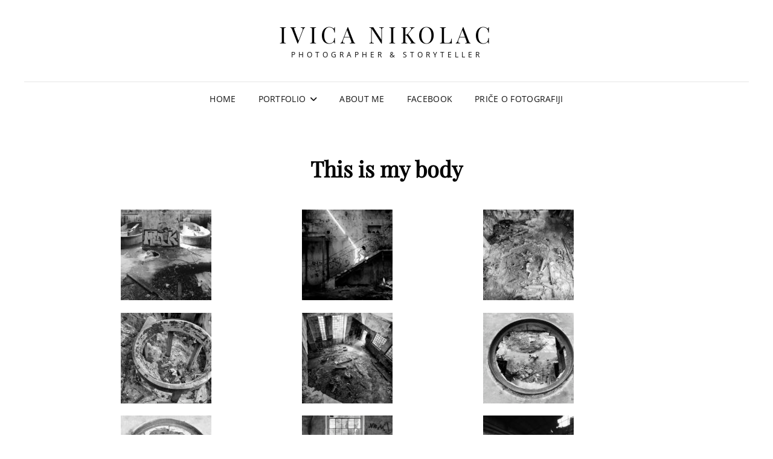

--- FILE ---
content_type: text/html; charset=UTF-8
request_url: http://www.ivicanikolac.com/portfolio/this-is-my-body/
body_size: 44781
content:
<!doctype html>
<html lang="en-GB">
<head>
	<meta charset="UTF-8">
	<meta name="viewport" content="width=device-width, initial-scale=1">
	<link rel="profile" href="http://gmpg.org/xfn/11">
	<script>(function(html){html.className = html.className.replace(/\bno-js\b/,'js')})(document.documentElement);</script>
<title>This is my body &#8211; Ivica Nikolac</title>
<meta name='robots' content='max-image-preview:large' />
	<style>img:is([sizes="auto" i], [sizes^="auto," i]) { contain-intrinsic-size: 3000px 1500px }</style>
	<link rel="alternate" type="application/rss+xml" title="Ivica Nikolac &raquo; Feed" href="https://www.ivicanikolac.com/feed/" />
<link rel="alternate" type="application/rss+xml" title="Ivica Nikolac &raquo; Comments Feed" href="https://www.ivicanikolac.com/comments/feed/" />
<script type="text/javascript">
/* <![CDATA[ */
window._wpemojiSettings = {"baseUrl":"https:\/\/s.w.org\/images\/core\/emoji\/16.0.1\/72x72\/","ext":".png","svgUrl":"https:\/\/s.w.org\/images\/core\/emoji\/16.0.1\/svg\/","svgExt":".svg","source":{"concatemoji":"http:\/\/www.ivicanikolac.com\/wp-includes\/js\/wp-emoji-release.min.js?ver=6.8.3"}};
/*! This file is auto-generated */
!function(s,n){var o,i,e;function c(e){try{var t={supportTests:e,timestamp:(new Date).valueOf()};sessionStorage.setItem(o,JSON.stringify(t))}catch(e){}}function p(e,t,n){e.clearRect(0,0,e.canvas.width,e.canvas.height),e.fillText(t,0,0);var t=new Uint32Array(e.getImageData(0,0,e.canvas.width,e.canvas.height).data),a=(e.clearRect(0,0,e.canvas.width,e.canvas.height),e.fillText(n,0,0),new Uint32Array(e.getImageData(0,0,e.canvas.width,e.canvas.height).data));return t.every(function(e,t){return e===a[t]})}function u(e,t){e.clearRect(0,0,e.canvas.width,e.canvas.height),e.fillText(t,0,0);for(var n=e.getImageData(16,16,1,1),a=0;a<n.data.length;a++)if(0!==n.data[a])return!1;return!0}function f(e,t,n,a){switch(t){case"flag":return n(e,"\ud83c\udff3\ufe0f\u200d\u26a7\ufe0f","\ud83c\udff3\ufe0f\u200b\u26a7\ufe0f")?!1:!n(e,"\ud83c\udde8\ud83c\uddf6","\ud83c\udde8\u200b\ud83c\uddf6")&&!n(e,"\ud83c\udff4\udb40\udc67\udb40\udc62\udb40\udc65\udb40\udc6e\udb40\udc67\udb40\udc7f","\ud83c\udff4\u200b\udb40\udc67\u200b\udb40\udc62\u200b\udb40\udc65\u200b\udb40\udc6e\u200b\udb40\udc67\u200b\udb40\udc7f");case"emoji":return!a(e,"\ud83e\udedf")}return!1}function g(e,t,n,a){var r="undefined"!=typeof WorkerGlobalScope&&self instanceof WorkerGlobalScope?new OffscreenCanvas(300,150):s.createElement("canvas"),o=r.getContext("2d",{willReadFrequently:!0}),i=(o.textBaseline="top",o.font="600 32px Arial",{});return e.forEach(function(e){i[e]=t(o,e,n,a)}),i}function t(e){var t=s.createElement("script");t.src=e,t.defer=!0,s.head.appendChild(t)}"undefined"!=typeof Promise&&(o="wpEmojiSettingsSupports",i=["flag","emoji"],n.supports={everything:!0,everythingExceptFlag:!0},e=new Promise(function(e){s.addEventListener("DOMContentLoaded",e,{once:!0})}),new Promise(function(t){var n=function(){try{var e=JSON.parse(sessionStorage.getItem(o));if("object"==typeof e&&"number"==typeof e.timestamp&&(new Date).valueOf()<e.timestamp+604800&&"object"==typeof e.supportTests)return e.supportTests}catch(e){}return null}();if(!n){if("undefined"!=typeof Worker&&"undefined"!=typeof OffscreenCanvas&&"undefined"!=typeof URL&&URL.createObjectURL&&"undefined"!=typeof Blob)try{var e="postMessage("+g.toString()+"("+[JSON.stringify(i),f.toString(),p.toString(),u.toString()].join(",")+"));",a=new Blob([e],{type:"text/javascript"}),r=new Worker(URL.createObjectURL(a),{name:"wpTestEmojiSupports"});return void(r.onmessage=function(e){c(n=e.data),r.terminate(),t(n)})}catch(e){}c(n=g(i,f,p,u))}t(n)}).then(function(e){for(var t in e)n.supports[t]=e[t],n.supports.everything=n.supports.everything&&n.supports[t],"flag"!==t&&(n.supports.everythingExceptFlag=n.supports.everythingExceptFlag&&n.supports[t]);n.supports.everythingExceptFlag=n.supports.everythingExceptFlag&&!n.supports.flag,n.DOMReady=!1,n.readyCallback=function(){n.DOMReady=!0}}).then(function(){return e}).then(function(){var e;n.supports.everything||(n.readyCallback(),(e=n.source||{}).concatemoji?t(e.concatemoji):e.wpemoji&&e.twemoji&&(t(e.twemoji),t(e.wpemoji)))}))}((window,document),window._wpemojiSettings);
/* ]]> */
</script>
<style id='wp-emoji-styles-inline-css' type='text/css'>

	img.wp-smiley, img.emoji {
		display: inline !important;
		border: none !important;
		box-shadow: none !important;
		height: 1em !important;
		width: 1em !important;
		margin: 0 0.07em !important;
		vertical-align: -0.1em !important;
		background: none !important;
		padding: 0 !important;
	}
</style>
<link rel='stylesheet' id='wp-block-library-css' href='http://www.ivicanikolac.com/wp-includes/css/dist/block-library/style.min.css?ver=6.8.3' type='text/css' media='all' />
<style id='wp-block-library-theme-inline-css' type='text/css'>
.wp-block-audio :where(figcaption){color:#555;font-size:13px;text-align:center}.is-dark-theme .wp-block-audio :where(figcaption){color:#ffffffa6}.wp-block-audio{margin:0 0 1em}.wp-block-code{border:1px solid #ccc;border-radius:4px;font-family:Menlo,Consolas,monaco,monospace;padding:.8em 1em}.wp-block-embed :where(figcaption){color:#555;font-size:13px;text-align:center}.is-dark-theme .wp-block-embed :where(figcaption){color:#ffffffa6}.wp-block-embed{margin:0 0 1em}.blocks-gallery-caption{color:#555;font-size:13px;text-align:center}.is-dark-theme .blocks-gallery-caption{color:#ffffffa6}:root :where(.wp-block-image figcaption){color:#555;font-size:13px;text-align:center}.is-dark-theme :root :where(.wp-block-image figcaption){color:#ffffffa6}.wp-block-image{margin:0 0 1em}.wp-block-pullquote{border-bottom:4px solid;border-top:4px solid;color:currentColor;margin-bottom:1.75em}.wp-block-pullquote cite,.wp-block-pullquote footer,.wp-block-pullquote__citation{color:currentColor;font-size:.8125em;font-style:normal;text-transform:uppercase}.wp-block-quote{border-left:.25em solid;margin:0 0 1.75em;padding-left:1em}.wp-block-quote cite,.wp-block-quote footer{color:currentColor;font-size:.8125em;font-style:normal;position:relative}.wp-block-quote:where(.has-text-align-right){border-left:none;border-right:.25em solid;padding-left:0;padding-right:1em}.wp-block-quote:where(.has-text-align-center){border:none;padding-left:0}.wp-block-quote.is-large,.wp-block-quote.is-style-large,.wp-block-quote:where(.is-style-plain){border:none}.wp-block-search .wp-block-search__label{font-weight:700}.wp-block-search__button{border:1px solid #ccc;padding:.375em .625em}:where(.wp-block-group.has-background){padding:1.25em 2.375em}.wp-block-separator.has-css-opacity{opacity:.4}.wp-block-separator{border:none;border-bottom:2px solid;margin-left:auto;margin-right:auto}.wp-block-separator.has-alpha-channel-opacity{opacity:1}.wp-block-separator:not(.is-style-wide):not(.is-style-dots){width:100px}.wp-block-separator.has-background:not(.is-style-dots){border-bottom:none;height:1px}.wp-block-separator.has-background:not(.is-style-wide):not(.is-style-dots){height:2px}.wp-block-table{margin:0 0 1em}.wp-block-table td,.wp-block-table th{word-break:normal}.wp-block-table :where(figcaption){color:#555;font-size:13px;text-align:center}.is-dark-theme .wp-block-table :where(figcaption){color:#ffffffa6}.wp-block-video :where(figcaption){color:#555;font-size:13px;text-align:center}.is-dark-theme .wp-block-video :where(figcaption){color:#ffffffa6}.wp-block-video{margin:0 0 1em}:root :where(.wp-block-template-part.has-background){margin-bottom:0;margin-top:0;padding:1.25em 2.375em}
</style>
<style id='classic-theme-styles-inline-css' type='text/css'>
/*! This file is auto-generated */
.wp-block-button__link{color:#fff;background-color:#32373c;border-radius:9999px;box-shadow:none;text-decoration:none;padding:calc(.667em + 2px) calc(1.333em + 2px);font-size:1.125em}.wp-block-file__button{background:#32373c;color:#fff;text-decoration:none}
</style>
<style id='global-styles-inline-css' type='text/css'>
:root{--wp--preset--aspect-ratio--square: 1;--wp--preset--aspect-ratio--4-3: 4/3;--wp--preset--aspect-ratio--3-4: 3/4;--wp--preset--aspect-ratio--3-2: 3/2;--wp--preset--aspect-ratio--2-3: 2/3;--wp--preset--aspect-ratio--16-9: 16/9;--wp--preset--aspect-ratio--9-16: 9/16;--wp--preset--color--black: #000000;--wp--preset--color--cyan-bluish-gray: #abb8c3;--wp--preset--color--white: #ffffff;--wp--preset--color--pale-pink: #f78da7;--wp--preset--color--vivid-red: #cf2e2e;--wp--preset--color--luminous-vivid-orange: #ff6900;--wp--preset--color--luminous-vivid-amber: #fcb900;--wp--preset--color--light-green-cyan: #7bdcb5;--wp--preset--color--vivid-green-cyan: #00d084;--wp--preset--color--pale-cyan-blue: #8ed1fc;--wp--preset--color--vivid-cyan-blue: #0693e3;--wp--preset--color--vivid-purple: #9b51e0;--wp--preset--color--eighty-black: #151515;--wp--preset--color--sixty-five-black: #363636;--wp--preset--color--gray: #444444;--wp--preset--color--medium-gray: #777777;--wp--preset--color--light-gray: #f9f9f9;--wp--preset--color--bright-pink: #f5808c;--wp--preset--color--dark-yellow: #ffa751;--wp--preset--color--yellow: #ffbf00;--wp--preset--color--red: #db4f3d;--wp--preset--color--blue: #008ec2;--wp--preset--color--dark-blue: #133ec2;--wp--preset--gradient--vivid-cyan-blue-to-vivid-purple: linear-gradient(135deg,rgba(6,147,227,1) 0%,rgb(155,81,224) 100%);--wp--preset--gradient--light-green-cyan-to-vivid-green-cyan: linear-gradient(135deg,rgb(122,220,180) 0%,rgb(0,208,130) 100%);--wp--preset--gradient--luminous-vivid-amber-to-luminous-vivid-orange: linear-gradient(135deg,rgba(252,185,0,1) 0%,rgba(255,105,0,1) 100%);--wp--preset--gradient--luminous-vivid-orange-to-vivid-red: linear-gradient(135deg,rgba(255,105,0,1) 0%,rgb(207,46,46) 100%);--wp--preset--gradient--very-light-gray-to-cyan-bluish-gray: linear-gradient(135deg,rgb(238,238,238) 0%,rgb(169,184,195) 100%);--wp--preset--gradient--cool-to-warm-spectrum: linear-gradient(135deg,rgb(74,234,220) 0%,rgb(151,120,209) 20%,rgb(207,42,186) 40%,rgb(238,44,130) 60%,rgb(251,105,98) 80%,rgb(254,248,76) 100%);--wp--preset--gradient--blush-light-purple: linear-gradient(135deg,rgb(255,206,236) 0%,rgb(152,150,240) 100%);--wp--preset--gradient--blush-bordeaux: linear-gradient(135deg,rgb(254,205,165) 0%,rgb(254,45,45) 50%,rgb(107,0,62) 100%);--wp--preset--gradient--luminous-dusk: linear-gradient(135deg,rgb(255,203,112) 0%,rgb(199,81,192) 50%,rgb(65,88,208) 100%);--wp--preset--gradient--pale-ocean: linear-gradient(135deg,rgb(255,245,203) 0%,rgb(182,227,212) 50%,rgb(51,167,181) 100%);--wp--preset--gradient--electric-grass: linear-gradient(135deg,rgb(202,248,128) 0%,rgb(113,206,126) 100%);--wp--preset--gradient--midnight: linear-gradient(135deg,rgb(2,3,129) 0%,rgb(40,116,252) 100%);--wp--preset--font-size--small: 16px;--wp--preset--font-size--medium: 20px;--wp--preset--font-size--large: 42px;--wp--preset--font-size--x-large: 42px;--wp--preset--font-size--extra-small: 13px;--wp--preset--font-size--normal: 18px;--wp--preset--font-size--huge: 56px;--wp--preset--spacing--20: 0.44rem;--wp--preset--spacing--30: 0.67rem;--wp--preset--spacing--40: 1rem;--wp--preset--spacing--50: 1.5rem;--wp--preset--spacing--60: 2.25rem;--wp--preset--spacing--70: 3.38rem;--wp--preset--spacing--80: 5.06rem;--wp--preset--shadow--natural: 6px 6px 9px rgba(0, 0, 0, 0.2);--wp--preset--shadow--deep: 12px 12px 50px rgba(0, 0, 0, 0.4);--wp--preset--shadow--sharp: 6px 6px 0px rgba(0, 0, 0, 0.2);--wp--preset--shadow--outlined: 6px 6px 0px -3px rgba(255, 255, 255, 1), 6px 6px rgba(0, 0, 0, 1);--wp--preset--shadow--crisp: 6px 6px 0px rgba(0, 0, 0, 1);}:where(.is-layout-flex){gap: 0.5em;}:where(.is-layout-grid){gap: 0.5em;}body .is-layout-flex{display: flex;}.is-layout-flex{flex-wrap: wrap;align-items: center;}.is-layout-flex > :is(*, div){margin: 0;}body .is-layout-grid{display: grid;}.is-layout-grid > :is(*, div){margin: 0;}:where(.wp-block-columns.is-layout-flex){gap: 2em;}:where(.wp-block-columns.is-layout-grid){gap: 2em;}:where(.wp-block-post-template.is-layout-flex){gap: 1.25em;}:where(.wp-block-post-template.is-layout-grid){gap: 1.25em;}.has-black-color{color: var(--wp--preset--color--black) !important;}.has-cyan-bluish-gray-color{color: var(--wp--preset--color--cyan-bluish-gray) !important;}.has-white-color{color: var(--wp--preset--color--white) !important;}.has-pale-pink-color{color: var(--wp--preset--color--pale-pink) !important;}.has-vivid-red-color{color: var(--wp--preset--color--vivid-red) !important;}.has-luminous-vivid-orange-color{color: var(--wp--preset--color--luminous-vivid-orange) !important;}.has-luminous-vivid-amber-color{color: var(--wp--preset--color--luminous-vivid-amber) !important;}.has-light-green-cyan-color{color: var(--wp--preset--color--light-green-cyan) !important;}.has-vivid-green-cyan-color{color: var(--wp--preset--color--vivid-green-cyan) !important;}.has-pale-cyan-blue-color{color: var(--wp--preset--color--pale-cyan-blue) !important;}.has-vivid-cyan-blue-color{color: var(--wp--preset--color--vivid-cyan-blue) !important;}.has-vivid-purple-color{color: var(--wp--preset--color--vivid-purple) !important;}.has-black-background-color{background-color: var(--wp--preset--color--black) !important;}.has-cyan-bluish-gray-background-color{background-color: var(--wp--preset--color--cyan-bluish-gray) !important;}.has-white-background-color{background-color: var(--wp--preset--color--white) !important;}.has-pale-pink-background-color{background-color: var(--wp--preset--color--pale-pink) !important;}.has-vivid-red-background-color{background-color: var(--wp--preset--color--vivid-red) !important;}.has-luminous-vivid-orange-background-color{background-color: var(--wp--preset--color--luminous-vivid-orange) !important;}.has-luminous-vivid-amber-background-color{background-color: var(--wp--preset--color--luminous-vivid-amber) !important;}.has-light-green-cyan-background-color{background-color: var(--wp--preset--color--light-green-cyan) !important;}.has-vivid-green-cyan-background-color{background-color: var(--wp--preset--color--vivid-green-cyan) !important;}.has-pale-cyan-blue-background-color{background-color: var(--wp--preset--color--pale-cyan-blue) !important;}.has-vivid-cyan-blue-background-color{background-color: var(--wp--preset--color--vivid-cyan-blue) !important;}.has-vivid-purple-background-color{background-color: var(--wp--preset--color--vivid-purple) !important;}.has-black-border-color{border-color: var(--wp--preset--color--black) !important;}.has-cyan-bluish-gray-border-color{border-color: var(--wp--preset--color--cyan-bluish-gray) !important;}.has-white-border-color{border-color: var(--wp--preset--color--white) !important;}.has-pale-pink-border-color{border-color: var(--wp--preset--color--pale-pink) !important;}.has-vivid-red-border-color{border-color: var(--wp--preset--color--vivid-red) !important;}.has-luminous-vivid-orange-border-color{border-color: var(--wp--preset--color--luminous-vivid-orange) !important;}.has-luminous-vivid-amber-border-color{border-color: var(--wp--preset--color--luminous-vivid-amber) !important;}.has-light-green-cyan-border-color{border-color: var(--wp--preset--color--light-green-cyan) !important;}.has-vivid-green-cyan-border-color{border-color: var(--wp--preset--color--vivid-green-cyan) !important;}.has-pale-cyan-blue-border-color{border-color: var(--wp--preset--color--pale-cyan-blue) !important;}.has-vivid-cyan-blue-border-color{border-color: var(--wp--preset--color--vivid-cyan-blue) !important;}.has-vivid-purple-border-color{border-color: var(--wp--preset--color--vivid-purple) !important;}.has-vivid-cyan-blue-to-vivid-purple-gradient-background{background: var(--wp--preset--gradient--vivid-cyan-blue-to-vivid-purple) !important;}.has-light-green-cyan-to-vivid-green-cyan-gradient-background{background: var(--wp--preset--gradient--light-green-cyan-to-vivid-green-cyan) !important;}.has-luminous-vivid-amber-to-luminous-vivid-orange-gradient-background{background: var(--wp--preset--gradient--luminous-vivid-amber-to-luminous-vivid-orange) !important;}.has-luminous-vivid-orange-to-vivid-red-gradient-background{background: var(--wp--preset--gradient--luminous-vivid-orange-to-vivid-red) !important;}.has-very-light-gray-to-cyan-bluish-gray-gradient-background{background: var(--wp--preset--gradient--very-light-gray-to-cyan-bluish-gray) !important;}.has-cool-to-warm-spectrum-gradient-background{background: var(--wp--preset--gradient--cool-to-warm-spectrum) !important;}.has-blush-light-purple-gradient-background{background: var(--wp--preset--gradient--blush-light-purple) !important;}.has-blush-bordeaux-gradient-background{background: var(--wp--preset--gradient--blush-bordeaux) !important;}.has-luminous-dusk-gradient-background{background: var(--wp--preset--gradient--luminous-dusk) !important;}.has-pale-ocean-gradient-background{background: var(--wp--preset--gradient--pale-ocean) !important;}.has-electric-grass-gradient-background{background: var(--wp--preset--gradient--electric-grass) !important;}.has-midnight-gradient-background{background: var(--wp--preset--gradient--midnight) !important;}.has-small-font-size{font-size: var(--wp--preset--font-size--small) !important;}.has-medium-font-size{font-size: var(--wp--preset--font-size--medium) !important;}.has-large-font-size{font-size: var(--wp--preset--font-size--large) !important;}.has-x-large-font-size{font-size: var(--wp--preset--font-size--x-large) !important;}
:where(.wp-block-post-template.is-layout-flex){gap: 1.25em;}:where(.wp-block-post-template.is-layout-grid){gap: 1.25em;}
:where(.wp-block-columns.is-layout-flex){gap: 2em;}:where(.wp-block-columns.is-layout-grid){gap: 2em;}
:root :where(.wp-block-pullquote){font-size: 1.5em;line-height: 1.6;}
</style>
<link rel='stylesheet' id='leaflet-css-css' href='http://www.ivicanikolac.com/wp-content/plugins/meow-lightbox/app/style.min.css?ver=1758017428' type='text/css' media='all' />
<link rel='stylesheet' id='signify-fonts-css' href='http://www.ivicanikolac.com/wp-content/fonts/f7cb75ee635c6419f8ddd6897d6ded2a.css' type='text/css' media='all' />
<link rel='stylesheet' id='signify-style-css' href='http://www.ivicanikolac.com/wp-content/themes/signify/style.css?ver=20250916-101252' type='text/css' media='all' />
<link rel='stylesheet' id='signify-block-style-css' href='http://www.ivicanikolac.com/wp-content/themes/signify/css/blocks.css?ver=1.0' type='text/css' media='all' />
<link rel='stylesheet' id='font-awesome-css' href='http://www.ivicanikolac.com/wp-content/themes/signify/css/font-awesome/css/all.min.css?ver=6.7.2' type='text/css' media='all' />
<script type="text/javascript" src="http://www.ivicanikolac.com/wp-includes/js/dist/hooks.min.js?ver=4d63a3d491d11ffd8ac6" id="wp-hooks-js"></script>
<script type="text/javascript" src="http://www.ivicanikolac.com/wp-includes/js/dist/i18n.min.js?ver=5e580eb46a90c2b997e6" id="wp-i18n-js"></script>
<script type="text/javascript" id="wp-i18n-js-after">
/* <![CDATA[ */
wp.i18n.setLocaleData( { 'text direction\u0004ltr': [ 'ltr' ] } );
/* ]]> */
</script>
<script type="text/javascript" id="mwl-build-js-js-extra">
/* <![CDATA[ */
var mwl_settings = {"api_url":"https:\/\/www.ivicanikolac.com\/wp-json\/meow-lightbox\/v1\/","rest_nonce":"a625901b38","plugin_url":"http:\/\/www.ivicanikolac.com\/wp-content\/plugins\/meow-lightbox\/classes\/","settings":{"rtf_slider_fix":false,"engine":"default","backdrop_opacity":85,"theme":"dark","orientation":"auto","selector":".entry-content, .gallery, .mgl-gallery, .wp-block-gallery,  .wp-block-image","selector_ahead":false,"deep_linking":false,"deep_linking_slug":"mwl","social_sharing":false,"social_sharing_facebook":true,"social_sharing_twitter":true,"social_sharing_pinterest":true,"separate_galleries":false,"animation_toggle":"none","animation_speed":"normal","low_res_placeholder":false,"wordpress_big_image":false,"right_click_protection":true,"magnification":true,"anti_selector":".blog, .archive, .emoji, .attachment-post-image, .no-lightbox","preloading":false,"download_link":false,"caption_source":"description","caption_ellipsis":true,"exif":{"title":false,"caption":false,"camera":false,"lens":false,"date":false,"date_timezone":false,"shutter_speed":false,"aperture":false,"focal_length":false,"iso":false,"keywords":false},"slideshow":{"enabled":false,"timer":3000},"map":{"enabled":false}}};
/* ]]> */
</script>
<script type="text/javascript" src="http://www.ivicanikolac.com/wp-content/plugins/meow-lightbox/app/lightbox.js?ver=1758017428" id="mwl-build-js-js"></script>
<!--[if lt IE 9]>
<script type="text/javascript" src="http://www.ivicanikolac.com/wp-content/themes/signify/js/html5.min.js?ver=3.7.3" id="signify-html5-js"></script>
<![endif]-->
<script type="text/javascript" src="http://www.ivicanikolac.com/wp-includes/js/jquery/jquery.min.js?ver=3.7.1" id="jquery-core-js"></script>
<script type="text/javascript" src="http://www.ivicanikolac.com/wp-includes/js/jquery/jquery-migrate.min.js?ver=3.4.1" id="jquery-migrate-js"></script>
<link rel="https://api.w.org/" href="https://www.ivicanikolac.com/wp-json/" /><link rel="alternate" title="JSON" type="application/json" href="https://www.ivicanikolac.com/wp-json/wp/v2/pages/251" /><link rel="EditURI" type="application/rsd+xml" title="RSD" href="https://www.ivicanikolac.com/xmlrpc.php?rsd" />
<meta name="generator" content="WordPress 6.8.3" />
<link rel="canonical" href="https://www.ivicanikolac.com/portfolio/this-is-my-body/" />
<link rel='shortlink' href='https://www.ivicanikolac.com/?p=251' />
<link rel="alternate" title="oEmbed (JSON)" type="application/json+oembed" href="https://www.ivicanikolac.com/wp-json/oembed/1.0/embed?url=https%3A%2F%2Fwww.ivicanikolac.com%2Fportfolio%2Fthis-is-my-body%2F" />
<link rel="alternate" title="oEmbed (XML)" type="text/xml+oembed" href="https://www.ivicanikolac.com/wp-json/oembed/1.0/embed?url=https%3A%2F%2Fwww.ivicanikolac.com%2Fportfolio%2Fthis-is-my-body%2F&#038;format=xml" />
</head>

<body class="wp-singular page-template-default page page-id-251 page-child parent-pageid-10 wp-embed-responsive wp-theme-signify fluid-layout navigation-classic no-sidebar content-width-layout excerpt header-media-fluid header-media-text-disabled color-scheme-default menu-type-classic menu-style-full-width header-style-one"><script type="application/javascript" id="mwl-data-script">
var mwl_data = {"254":{"success":true,"file":"https:\/\/www.ivicanikolac.com\/wp-content\/uploads\/2018\/12\/Ovo-je-moje-tijelo-77.jpg","file_srcset":"https:\/\/www.ivicanikolac.com\/wp-content\/uploads\/2018\/12\/Ovo-je-moje-tijelo-77.jpg 944w, https:\/\/www.ivicanikolac.com\/wp-content\/uploads\/2018\/12\/Ovo-je-moje-tijelo-77-300x199.jpg 300w, https:\/\/www.ivicanikolac.com\/wp-content\/uploads\/2018\/12\/Ovo-je-moje-tijelo-77-768x510.jpg 768w","file_sizes":"(max-width: 944px) 100vw, 944px","dimension":{"width":944,"height":627},"download_link":"https:\/\/www.ivicanikolac.com\/wp-content\/uploads\/2018\/12\/Ovo-je-moje-tijelo-77.jpg","data":{"id":254,"title":"This is my body","caption":"This is my body","description":"This is my body","alt_text":"This is my body","gps":"N\/A","copyright":"Ivica Nikolac","camera":"Canon EOS 70D","date":"3rd April 2016 - 14:31","lens":"N\/A","aperture":"f\/9","focal_length":"16mm","iso":"ISO 1600","shutter_speed":"1\/200","keywords":"N\/A"}},"255":{"success":true,"file":"https:\/\/www.ivicanikolac.com\/wp-content\/uploads\/2018\/12\/Ovo-je-moje-tijelo-88.jpg","file_srcset":"https:\/\/www.ivicanikolac.com\/wp-content\/uploads\/2018\/12\/Ovo-je-moje-tijelo-88.jpg 626w, https:\/\/www.ivicanikolac.com\/wp-content\/uploads\/2018\/12\/Ovo-je-moje-tijelo-88-200x300.jpg 200w","file_sizes":"(max-width: 626px) 100vw, 626px","dimension":{"width":626,"height":940},"download_link":"https:\/\/www.ivicanikolac.com\/wp-content\/uploads\/2018\/12\/Ovo-je-moje-tijelo-88.jpg","data":{"id":255,"title":"This is my body","caption":"This is my body","description":"This is my body","alt_text":"This is my body","gps":"N\/A","copyright":"Ivica Nikolac","camera":"Canon EOS 70D","date":"3rd April 2016 - 14:42","lens":"N\/A","aperture":"f\/11","focal_length":"22mm","iso":"ISO 1600","shutter_speed":"1\/200","keywords":"N\/A"}},"256":{"success":true,"file":"https:\/\/www.ivicanikolac.com\/wp-content\/uploads\/2018\/12\/Ovo-je-moje-tijelo-99.jpg","file_srcset":"https:\/\/www.ivicanikolac.com\/wp-content\/uploads\/2018\/12\/Ovo-je-moje-tijelo-99.jpg 943w, https:\/\/www.ivicanikolac.com\/wp-content\/uploads\/2018\/12\/Ovo-je-moje-tijelo-99-300x199.jpg 300w, https:\/\/www.ivicanikolac.com\/wp-content\/uploads\/2018\/12\/Ovo-je-moje-tijelo-99-768x509.jpg 768w","file_sizes":"(max-width: 943px) 100vw, 943px","dimension":{"width":943,"height":625},"download_link":"https:\/\/www.ivicanikolac.com\/wp-content\/uploads\/2018\/12\/Ovo-je-moje-tijelo-99.jpg","data":{"id":256,"title":"This is my body","caption":"This is my body","description":"This is my body","alt_text":"This is my body","gps":"N\/A","copyright":"Ivica Nikolac","camera":"Canon EOS 70D","date":"3rd April 2016 - 14:53","lens":"N\/A","aperture":"f\/4","focal_length":"10mm","iso":"ISO 200","shutter_speed":"1\/40","keywords":"N\/A"}},"257":{"success":true,"file":"https:\/\/www.ivicanikolac.com\/wp-content\/uploads\/2018\/12\/Ovo-je-moje-tijelo-110.jpg","file_srcset":"https:\/\/www.ivicanikolac.com\/wp-content\/uploads\/2018\/12\/Ovo-je-moje-tijelo-110.jpg 943w, https:\/\/www.ivicanikolac.com\/wp-content\/uploads\/2018\/12\/Ovo-je-moje-tijelo-110-300x199.jpg 300w, https:\/\/www.ivicanikolac.com\/wp-content\/uploads\/2018\/12\/Ovo-je-moje-tijelo-110-768x509.jpg 768w","file_sizes":"(max-width: 943px) 100vw, 943px","dimension":{"width":943,"height":625},"download_link":"https:\/\/www.ivicanikolac.com\/wp-content\/uploads\/2018\/12\/Ovo-je-moje-tijelo-110.jpg","data":{"id":257,"title":"This is my body","caption":"This is my body","description":"This is my body","alt_text":"This is my body","gps":"N\/A","copyright":"Ivica Nikolac","camera":"Canon EOS 70D","date":"3rd April 2016 - 16:22","lens":"N\/A","aperture":"f\/8","focal_length":"20mm","iso":"ISO 125","shutter_speed":"1\/100","keywords":"N\/A"}},"258":{"success":true,"file":"https:\/\/www.ivicanikolac.com\/wp-content\/uploads\/2018\/12\/Ovo-je-moje-tijelo-111.jpg","file_srcset":"https:\/\/www.ivicanikolac.com\/wp-content\/uploads\/2018\/12\/Ovo-je-moje-tijelo-111.jpg 626w, https:\/\/www.ivicanikolac.com\/wp-content\/uploads\/2018\/12\/Ovo-je-moje-tijelo-111-200x300.jpg 200w","file_sizes":"(max-width: 626px) 100vw, 626px","dimension":{"width":626,"height":941},"download_link":"https:\/\/www.ivicanikolac.com\/wp-content\/uploads\/2018\/12\/Ovo-je-moje-tijelo-111.jpg","data":{"id":258,"title":"This is my body","caption":"This is my body","description":"This is my body","alt_text":"This is my body","gps":"N\/A","copyright":"Ivica Nikolac","camera":"Canon EOS 70D","date":"3rd April 2016 - 15:09","lens":"N\/A","aperture":"f\/5.6","focal_length":"10mm","iso":"ISO 250","shutter_speed":"1\/100","keywords":"N\/A"}},"259":{"success":true,"file":"https:\/\/www.ivicanikolac.com\/wp-content\/uploads\/2018\/12\/Ovo-je-moje-tijelo-22.jpg","file_srcset":"https:\/\/www.ivicanikolac.com\/wp-content\/uploads\/2018\/12\/Ovo-je-moje-tijelo-22.jpg 942w, https:\/\/www.ivicanikolac.com\/wp-content\/uploads\/2018\/12\/Ovo-je-moje-tijelo-22-300x199.jpg 300w, https:\/\/www.ivicanikolac.com\/wp-content\/uploads\/2018\/12\/Ovo-je-moje-tijelo-22-768x510.jpg 768w","file_sizes":"(max-width: 942px) 100vw, 942px","dimension":{"width":942,"height":626},"download_link":"https:\/\/www.ivicanikolac.com\/wp-content\/uploads\/2018\/12\/Ovo-je-moje-tijelo-22.jpg","data":{"id":259,"title":"This is my body","caption":"This is my body","description":"This is my body","alt_text":"This is my body","gps":"N\/A","copyright":"Ivica Nikolac","camera":"Canon EOS 70D","date":"3rd April 2016 - 15:16","lens":"N\/A","aperture":"f\/7.1","focal_length":"10mm","iso":"ISO 800","shutter_speed":"1\/125","keywords":"N\/A"}},"260":{"success":true,"file":"https:\/\/www.ivicanikolac.com\/wp-content\/uploads\/2018\/12\/Ovo-je-moje-tijelo-33.jpg","file_srcset":"https:\/\/www.ivicanikolac.com\/wp-content\/uploads\/2018\/12\/Ovo-je-moje-tijelo-33.jpg 942w, https:\/\/www.ivicanikolac.com\/wp-content\/uploads\/2018\/12\/Ovo-je-moje-tijelo-33-300x199.jpg 300w, https:\/\/www.ivicanikolac.com\/wp-content\/uploads\/2018\/12\/Ovo-je-moje-tijelo-33-768x510.jpg 768w","file_sizes":"(max-width: 942px) 100vw, 942px","dimension":{"width":942,"height":626},"download_link":"https:\/\/www.ivicanikolac.com\/wp-content\/uploads\/2018\/12\/Ovo-je-moje-tijelo-33.jpg","data":{"id":260,"title":"This is my body","caption":"This is my body","description":"This is my body","alt_text":"This is my body","gps":"N\/A","copyright":"Ivica Nikolac","camera":"Canon EOS 70D","date":"3rd April 2016 - 15:18","lens":"N\/A","aperture":"f\/5.6","focal_length":"10mm","iso":"ISO 800","shutter_speed":"1\/80","keywords":"N\/A"}},"261":{"success":true,"file":"https:\/\/www.ivicanikolac.com\/wp-content\/uploads\/2018\/12\/Ovo-je-moje-tijelo-55.jpg","file_srcset":"https:\/\/www.ivicanikolac.com\/wp-content\/uploads\/2018\/12\/Ovo-je-moje-tijelo-55.jpg 944w, https:\/\/www.ivicanikolac.com\/wp-content\/uploads\/2018\/12\/Ovo-je-moje-tijelo-55-300x199.jpg 300w, https:\/\/www.ivicanikolac.com\/wp-content\/uploads\/2018\/12\/Ovo-je-moje-tijelo-55-768x510.jpg 768w","file_sizes":"(max-width: 944px) 100vw, 944px","dimension":{"width":944,"height":627},"download_link":"https:\/\/www.ivicanikolac.com\/wp-content\/uploads\/2018\/12\/Ovo-je-moje-tijelo-55.jpg","data":{"id":261,"title":"This is my body","caption":"This is my body","description":"This is my body","alt_text":"This is my body","gps":"N\/A","copyright":"Ivica Nikolac","camera":"Canon EOS 70D","date":"3rd April 2016 - 11:28","lens":"N\/A","aperture":"f\/16","focal_length":"20mm","iso":"ISO 1600","shutter_speed":"1\/400","keywords":"N\/A"}},"262":{"success":true,"file":"https:\/\/www.ivicanikolac.com\/wp-content\/uploads\/2018\/12\/Ovo-je-moje-tijelo-66.jpg","file_srcset":"https:\/\/www.ivicanikolac.com\/wp-content\/uploads\/2018\/12\/Ovo-je-moje-tijelo-66.jpg 944w, https:\/\/www.ivicanikolac.com\/wp-content\/uploads\/2018\/12\/Ovo-je-moje-tijelo-66-300x199.jpg 300w, https:\/\/www.ivicanikolac.com\/wp-content\/uploads\/2018\/12\/Ovo-je-moje-tijelo-66-768x510.jpg 768w","file_sizes":"(max-width: 944px) 100vw, 944px","dimension":{"width":944,"height":627},"download_link":"https:\/\/www.ivicanikolac.com\/wp-content\/uploads\/2018\/12\/Ovo-je-moje-tijelo-66.jpg","data":{"id":262,"title":"This is my body","caption":"This is my body","description":"This is my body","alt_text":"This is my body","gps":"N\/A","copyright":"Ivica Nikolac","camera":"Canon EOS 70D","date":"3rd April 2016 - 14:25","lens":"N\/A","aperture":"f\/9","focal_length":"12mm","iso":"ISO 1600","shutter_speed":"1\/200","keywords":"N\/A"}}};
</script>



<div id="page" class="site">
	<a class="skip-link screen-reader-text" href="#content">Skip to content</a>

	<header id="masthead" class="site-header">
		<div class="site-header-main">
			<div class="wrapper">
				
<div class="site-branding">
	
	<div class="site-identity">
					<p class="site-title"><a href="https://www.ivicanikolac.com/" rel="home">Ivica Nikolac</a></p>
					<p class="site-description">Photographer &amp; storyteller</p>
			</div><!-- .site-branding-text-->
</div><!-- .site-branding -->

					<div id="site-header-menu" class="site-header-menu">
		<div id="primary-menu-wrapper" class="menu-wrapper">
			<div class="menu-toggle-wrapper">
				<button id="menu-toggle" class="menu-toggle" aria-controls="top-menu" aria-expanded="false"><span class="menu-label">Menu</span></button>
			</div><!-- .menu-toggle-wrapper -->

			<div class="menu-inside-wrapper">
				<nav id="site-navigation" class="main-navigation default-page-menu" role="navigation" aria-label="Primary Menu">

									<ul id="primary-menu" class="menu nav-menu"><li id="menu-item-19" class="menu-item menu-item-type-custom menu-item-object-custom menu-item-19"><a href="http://www.ivicanikolac.com/">Home</a></li>
<li id="menu-item-21" class="menu-item menu-item-type-post_type menu-item-object-page current-page-ancestor current-menu-ancestor current-menu-parent current-page-parent current_page_parent current_page_ancestor menu-item-has-children menu-item-21"><a href="https://www.ivicanikolac.com/portfolio/">Portfolio</a>
<ul class="sub-menu">
	<li id="menu-item-624" class="menu-item menu-item-type-post_type menu-item-object-page menu-item-624"><a href="https://www.ivicanikolac.com/portfolio/an-essay-on-loneliness/">An essay on loneliness</a></li>
	<li id="menu-item-330" class="menu-item menu-item-type-post_type menu-item-object-page menu-item-330"><a href="https://www.ivicanikolac.com/portfolio/iamnotthere/">&#8220;Iamnothere&#8221; &#8211; Metamorphosis of Dream Visions</a></li>
	<li id="menu-item-311" class="menu-item menu-item-type-post_type menu-item-object-page menu-item-311"><a href="https://www.ivicanikolac.com/portfolio/to_paris_with_love/">To Paris with love</a></li>
	<li id="menu-item-280" class="menu-item menu-item-type-post_type menu-item-object-page menu-item-280"><a href="https://www.ivicanikolac.com/portfolio/the-warmth-of-melancholy/">The warmth of melancholy</a></li>
	<li id="menu-item-95" class="menu-item menu-item-type-post_type menu-item-object-page menu-item-95"><a href="https://www.ivicanikolac.com/portfolio/ich-bin-ein-berliner/">Ich bin ein Berliner</a></li>
	<li id="menu-item-253" class="menu-item menu-item-type-post_type menu-item-object-page current-menu-item page_item page-item-251 current_page_item menu-item-253"><a href="https://www.ivicanikolac.com/portfolio/this-is-my-body/" aria-current="page">This is my body</a></li>
	<li id="menu-item-198" class="menu-item menu-item-type-post_type menu-item-object-page menu-item-198"><a href="https://www.ivicanikolac.com/portfolio/framing-the-city/">Framing the city</a></li>
</ul>
</li>
<li id="menu-item-20" class="menu-item menu-item-type-post_type menu-item-object-page menu-item-20"><a href="https://www.ivicanikolac.com/informacije/">About me</a></li>
<li id="menu-item-728" class="menu-item menu-item-type-custom menu-item-object-custom menu-item-728"><a href="https://www.facebook.com/ivica.nikolac.rijeka">Facebook</a></li>
<li id="menu-item-381" class="menu-item menu-item-type-post_type menu-item-object-page menu-item-381"><a href="https://www.ivicanikolac.com/essays-and-studies/">Priče o fotografiji</a></li>
</ul>				
				</nav><!-- .main-navigation -->

							</div><!-- .menu-inside-wrapper -->
		</div><!-- #primary-menu-wrapper.menu-wrapper -->

			</div><!-- .site-header-menu -->
			</div><!-- .wrapper -->
		</div><!-- .site-header-main -->
	</header><!-- #masthead -->

	




	<div id="content" class="site-content">
		<div class="wrapper">

	<div id="primary" class="content-area">
		<main id="main" class="site-main">
			<div class="singular-content-wrap">
				
<article id="post-251" class="post-251 page type-page status-publish hentry">
				<header class="entry-header">
				<h1 class="entry-title section-title">This is my body</h1>			</header><!-- .entry-header -->
			<!-- Page/Post Single Image Disabled or No Image set in Post Thumbnail -->
	<div class="entry-content">

		<div id='gallery-1' class='gallery galleryid-251 gallery-columns-3 gallery-size-thumbnail'><figure class='gallery-item'>
			<div class='gallery-icon landscape'>
				<a href='https://www.ivicanikolac.com/portfolio/this-is-my-body/this-is-my-body-2/'><img decoding="async" width="150" height="150" src="https://www.ivicanikolac.com/wp-content/uploads/2018/12/Ovo-je-moje-tijelo-77-150x150.jpg" class="attachment-thumbnail size-thumbnail wp-image-254" alt="This is my body" aria-describedby="gallery-1-254" srcset="https://www.ivicanikolac.com/wp-content/uploads/2018/12/Ovo-je-moje-tijelo-77-150x150.jpg 150w, https://www.ivicanikolac.com/wp-content/uploads/2018/12/Ovo-je-moje-tijelo-77-100x100.jpg 100w" sizes="(max-width: 150px) 100vw, 150px" data-mwl-img-id="254" /></a>
			</div>
				<figcaption class='wp-caption-text gallery-caption' id='gallery-1-254'>
				This is my body
				</figcaption></figure><figure class='gallery-item'>
			<div class='gallery-icon portrait'>
				<a href='https://www.ivicanikolac.com/portfolio/this-is-my-body/this-is-my-body-3/'><img decoding="async" width="150" height="150" src="https://www.ivicanikolac.com/wp-content/uploads/2018/12/Ovo-je-moje-tijelo-88-150x150.jpg" class="attachment-thumbnail size-thumbnail wp-image-255" alt="This is my body" aria-describedby="gallery-1-255" srcset="https://www.ivicanikolac.com/wp-content/uploads/2018/12/Ovo-je-moje-tijelo-88-150x150.jpg 150w, https://www.ivicanikolac.com/wp-content/uploads/2018/12/Ovo-je-moje-tijelo-88-100x100.jpg 100w" sizes="(max-width: 150px) 100vw, 150px" data-mwl-img-id="255" /></a>
			</div>
				<figcaption class='wp-caption-text gallery-caption' id='gallery-1-255'>
				This is my body
				</figcaption></figure><figure class='gallery-item'>
			<div class='gallery-icon landscape'>
				<a href='https://www.ivicanikolac.com/portfolio/this-is-my-body/this-is-my-body-4/'><img decoding="async" width="150" height="150" src="https://www.ivicanikolac.com/wp-content/uploads/2018/12/Ovo-je-moje-tijelo-99-150x150.jpg" class="attachment-thumbnail size-thumbnail wp-image-256" alt="This is my body" aria-describedby="gallery-1-256" srcset="https://www.ivicanikolac.com/wp-content/uploads/2018/12/Ovo-je-moje-tijelo-99-150x150.jpg 150w, https://www.ivicanikolac.com/wp-content/uploads/2018/12/Ovo-je-moje-tijelo-99-100x100.jpg 100w" sizes="(max-width: 150px) 100vw, 150px" data-mwl-img-id="256" /></a>
			</div>
				<figcaption class='wp-caption-text gallery-caption' id='gallery-1-256'>
				This is my body
				</figcaption></figure><figure class='gallery-item'>
			<div class='gallery-icon landscape'>
				<a href='https://www.ivicanikolac.com/portfolio/this-is-my-body/this-is-my-body-5/'><img loading="lazy" decoding="async" width="150" height="150" src="https://www.ivicanikolac.com/wp-content/uploads/2018/12/Ovo-je-moje-tijelo-110-150x150.jpg" class="attachment-thumbnail size-thumbnail wp-image-257" alt="This is my body" aria-describedby="gallery-1-257" srcset="https://www.ivicanikolac.com/wp-content/uploads/2018/12/Ovo-je-moje-tijelo-110-150x150.jpg 150w, https://www.ivicanikolac.com/wp-content/uploads/2018/12/Ovo-je-moje-tijelo-110-100x100.jpg 100w" sizes="auto, (max-width: 150px) 100vw, 150px" data-mwl-img-id="257" /></a>
			</div>
				<figcaption class='wp-caption-text gallery-caption' id='gallery-1-257'>
				This is my body
				</figcaption></figure><figure class='gallery-item'>
			<div class='gallery-icon portrait'>
				<a href='https://www.ivicanikolac.com/portfolio/this-is-my-body/this-is-my-body-6/'><img loading="lazy" decoding="async" width="150" height="150" src="https://www.ivicanikolac.com/wp-content/uploads/2018/12/Ovo-je-moje-tijelo-111-150x150.jpg" class="attachment-thumbnail size-thumbnail wp-image-258" alt="This is my body" aria-describedby="gallery-1-258" srcset="https://www.ivicanikolac.com/wp-content/uploads/2018/12/Ovo-je-moje-tijelo-111-150x150.jpg 150w, https://www.ivicanikolac.com/wp-content/uploads/2018/12/Ovo-je-moje-tijelo-111-100x100.jpg 100w" sizes="auto, (max-width: 150px) 100vw, 150px" data-mwl-img-id="258" /></a>
			</div>
				<figcaption class='wp-caption-text gallery-caption' id='gallery-1-258'>
				This is my body
				</figcaption></figure><figure class='gallery-item'>
			<div class='gallery-icon landscape'>
				<a href='https://www.ivicanikolac.com/portfolio/this-is-my-body/this-is-my-body-7/'><img loading="lazy" decoding="async" width="150" height="150" src="https://www.ivicanikolac.com/wp-content/uploads/2018/12/Ovo-je-moje-tijelo-22-150x150.jpg" class="attachment-thumbnail size-thumbnail wp-image-259" alt="This is my body" aria-describedby="gallery-1-259" srcset="https://www.ivicanikolac.com/wp-content/uploads/2018/12/Ovo-je-moje-tijelo-22-150x150.jpg 150w, https://www.ivicanikolac.com/wp-content/uploads/2018/12/Ovo-je-moje-tijelo-22-100x100.jpg 100w" sizes="auto, (max-width: 150px) 100vw, 150px" data-mwl-img-id="259" /></a>
			</div>
				<figcaption class='wp-caption-text gallery-caption' id='gallery-1-259'>
				This is my body
				</figcaption></figure><figure class='gallery-item'>
			<div class='gallery-icon landscape'>
				<a href='https://www.ivicanikolac.com/portfolio/this-is-my-body/this-is-my-body-8/'><img loading="lazy" decoding="async" width="150" height="150" src="https://www.ivicanikolac.com/wp-content/uploads/2018/12/Ovo-je-moje-tijelo-33-150x150.jpg" class="attachment-thumbnail size-thumbnail wp-image-260" alt="This is my body" aria-describedby="gallery-1-260" srcset="https://www.ivicanikolac.com/wp-content/uploads/2018/12/Ovo-je-moje-tijelo-33-150x150.jpg 150w, https://www.ivicanikolac.com/wp-content/uploads/2018/12/Ovo-je-moje-tijelo-33-100x100.jpg 100w" sizes="auto, (max-width: 150px) 100vw, 150px" data-mwl-img-id="260" /></a>
			</div>
				<figcaption class='wp-caption-text gallery-caption' id='gallery-1-260'>
				This is my body
				</figcaption></figure><figure class='gallery-item'>
			<div class='gallery-icon landscape'>
				<a href='https://www.ivicanikolac.com/portfolio/this-is-my-body/this-is-my-body-9/'><img loading="lazy" decoding="async" width="150" height="150" src="https://www.ivicanikolac.com/wp-content/uploads/2018/12/Ovo-je-moje-tijelo-55-150x150.jpg" class="attachment-thumbnail size-thumbnail wp-image-261" alt="This is my body" aria-describedby="gallery-1-261" srcset="https://www.ivicanikolac.com/wp-content/uploads/2018/12/Ovo-je-moje-tijelo-55-150x150.jpg 150w, https://www.ivicanikolac.com/wp-content/uploads/2018/12/Ovo-je-moje-tijelo-55-100x100.jpg 100w" sizes="auto, (max-width: 150px) 100vw, 150px" data-mwl-img-id="261" /></a>
			</div>
				<figcaption class='wp-caption-text gallery-caption' id='gallery-1-261'>
				This is my body
				</figcaption></figure><figure class='gallery-item'>
			<div class='gallery-icon landscape'>
				<a href='https://www.ivicanikolac.com/portfolio/this-is-my-body/this-is-my-body-10/'><img loading="lazy" decoding="async" width="150" height="150" src="https://www.ivicanikolac.com/wp-content/uploads/2018/12/Ovo-je-moje-tijelo-66-150x150.jpg" class="attachment-thumbnail size-thumbnail wp-image-262" alt="This is my body" aria-describedby="gallery-1-262" srcset="https://www.ivicanikolac.com/wp-content/uploads/2018/12/Ovo-je-moje-tijelo-66-150x150.jpg 150w, https://www.ivicanikolac.com/wp-content/uploads/2018/12/Ovo-je-moje-tijelo-66-100x100.jpg 100w" sizes="auto, (max-width: 150px) 100vw, 150px" data-mwl-img-id="262" /></a>
			</div>
				<figcaption class='wp-caption-text gallery-caption' id='gallery-1-262'>
				This is my body
				</figcaption></figure>
		</div>

	</div><!-- .entry-content -->

	</article><!-- #post-251 -->
			</div>	<!-- .singular-content-wrap -->
		</main><!-- #main -->
	</div><!-- #primary -->

		</div><!-- .wrapper -->
	</div><!-- #content -->

	<footer id="colophon" class="site-footer">
		
		

		<div id="site-generator">
			

			
<div class="site-info"><div class="wrapper">Copyright &copy; 2026 <a href="https://www.ivicanikolac.com/">Ivica Nikolac</a> <a class="privacy-policy-link" href="https://www.ivicanikolac.com/home-page/primjer-stranice/" rel="privacy-policy">Legal notice &#038; Terms of use</a><span class="sep"> | </span>Signify&nbsp;by&nbsp;<a target="_blank" href="https://wenthemes.com/">WEN Themes</a></div></div><!-- .site-info -->		</div><!-- #site-generator -->
	</footer><!-- #colophon -->
	
</div><!-- #page -->

<a href="#masthead" id="scrollup" class="backtotop"><span class="screen-reader-text">Scroll Up</span></a><script type="speculationrules">
{"prefetch":[{"source":"document","where":{"and":[{"href_matches":"\/*"},{"not":{"href_matches":["\/wp-*.php","\/wp-admin\/*","\/wp-content\/uploads\/*","\/wp-content\/*","\/wp-content\/plugins\/*","\/wp-content\/themes\/signify\/*","\/*\\?(.+)"]}},{"not":{"selector_matches":"a[rel~=\"nofollow\"]"}},{"not":{"selector_matches":".no-prefetch, .no-prefetch a"}}]},"eagerness":"conservative"}]}
</script>
<script type="text/javascript" src="http://www.ivicanikolac.com/wp-content/themes/signify/js/skip-link-focus-fix.min.js?ver=201800703" id="signify-skip-link-focus-fix-js"></script>
<script type="text/javascript" id="signify-script-js-extra">
/* <![CDATA[ */
var signifyOptions = {"screenReaderText":{"expand":"expand child menu","collapse":"collapse child menu"},"rtl":""};
/* ]]> */
</script>
<script type="text/javascript" src="http://www.ivicanikolac.com/wp-content/themes/signify/js/functions.min.js?ver=201800703" id="signify-script-js"></script>

</body>
</html>